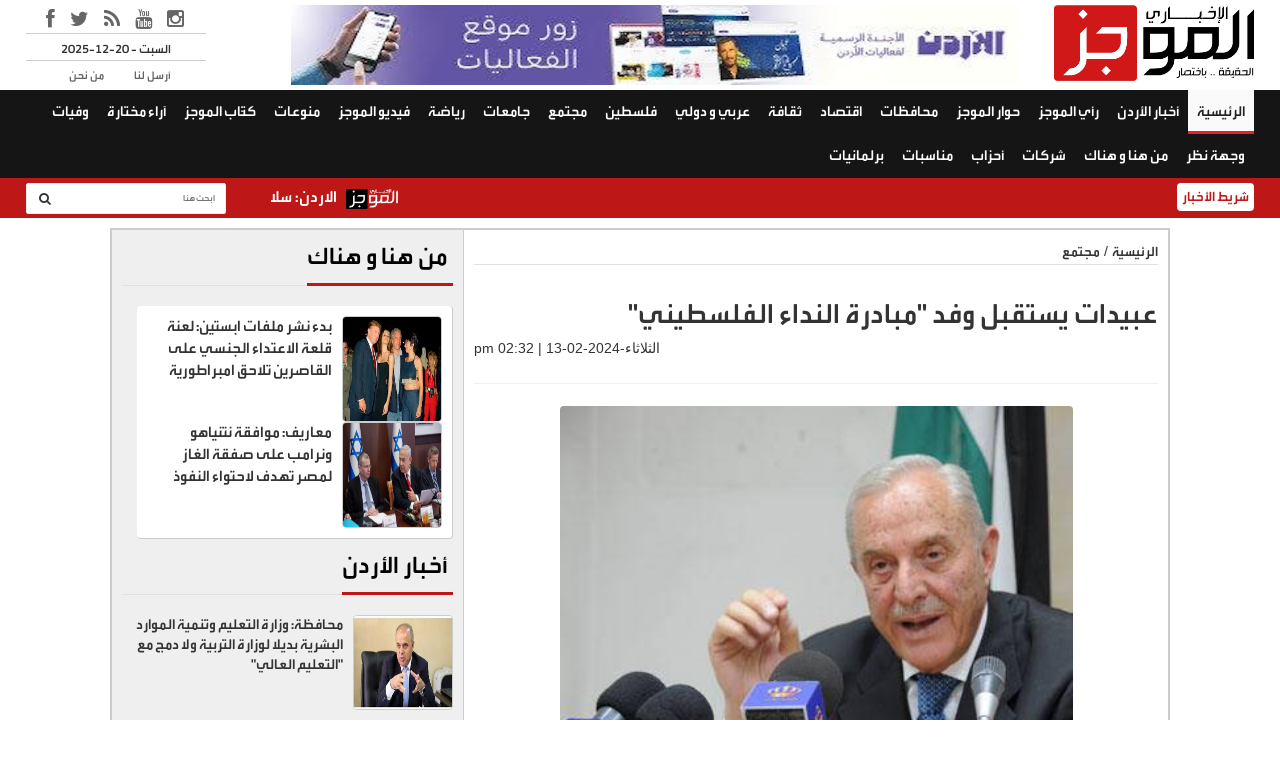

--- FILE ---
content_type: text/html; charset=UTF-8
request_url: https://almujaz.net/article/13076
body_size: 9512
content:
<!doctype html>
<html lang="ar" class="no-js" >
<head>
<title>الموجز الإخباري | عبيدات يستقبل وفد "مبادرة النداء الفلسطيني"</title>
<meta charset="utf-8">
<meta http-equiv="X-UA-Compatible" content="IE=edge">
<meta name="viewport" content="width=device-width, initial-scale=1, maximum-scale=1">
<link rel="icon" type="image/x-icon" href="/images/icon.png" />
	
<meta name="title"       lang="ar" content="الموجز الإخباري : عبيدات يستقبل وفد "مبادرة النداء الفلسطيني"" />
<meta name="keywords"    lang="ar" content="عبيدات يستقبل وفد مبادرة النداء الفلسطيني" />
<meta name="description" lang="ar" content="إستقبل
رئيس الوزراء الاردني الأسبق أحمد عبيدات في مكتبه في" /> 
<meta name="robots"      lang="ar" content="index, follow" />

<meta property="og:locale" content="ar_AR" />
<meta property="og:site_name" content=" الموجز الإخباري" />
<meta property="article:publisher" content="https://www.facebook.com/"/>
<meta property="article:published_time" content="+00:00" />

<meta property='og:type'        content='article'/>
<meta property='og:title'       content='عبيدات يستقبل وفد "مبادرة النداء الفلسطيني"'/>
<meta property='og:description' content='عبيدات يستقبل وفد "مبادرة النداء الفلسطيني"'/>
<meta property='og:site_name'   content='الموجز الإخباري'/>
<meta property="og:image"       content='https://almujaz.net/assets/2024-02-13/images/13076_10_1707823967.jpeg' />
<meta property="og:image:width" content="728" />
<meta property="og:image:height" content="400" />	
<meta name="mediator_author" content ="فريق التحرير"/>
	
<link rel='dns-prefetch' href='//s.w.org' />
<link rel="alternate" type="application/rss+xml" title="الموجز الإخباري &laquo; الخلاصة" href="https://almujaz.net/feed" />
<meta name="twitter:card" content="summary_large_image">
<meta name="twitter:site" content="@">
<meta name="twitter:creator" content="@">
<meta name="twitter:title" content='عبيدات يستقبل وفد "مبادرة النداء الفلسطيني"'/>
<meta name="twitter:description" content="....">
<meta property="twitter:url" content="https://almujaz.net/article/13076"/>
<meta name="twitter:image" content="https://almujaz.net/assets/2024-02-13/images/13076_10_1707823967.jpeg">
	
<meta property="og:url" content="https://almujaz.net/article/13076" />
<link rel="canonical" href="https://almujaz.net/article/13076" />
<link rel='shortlink' href='https://almujaz.net/article/13076' />

		
		
	

<link href="https://use.fontawesome.com/releases/v5.6.1/css/all.css" rel="stylesheet">
	
<link rel="stylesheet" type="text/css" href="/css/bootstrap.min.css?v=1.75" media="screen">
<link rel="stylesheet" type="text/css" href="/css/font-awesome.css" media="screen">
<link rel="stylesheet" type="text/css" href="/css/magnific-popup.css" media="screen">
<link rel="stylesheet" type="text/css" href="/css/owl.carousel.min.css?v=1.0">
<link rel="stylesheet" type="text/css" href="/css/owl.theme.default.min.css?v=1.0">	
<link rel="stylesheet" type="text/css" href="/css/ticker-style.css"/>
<link rel="stylesheet" type="text/css" href="/css/style.css?v=8.45" media="screen">
<link rel="stylesheet" href="/css/liMarquee.css?v=1.80" type="text/css">	
	
<link   class="rs-file" href="/royalslider/royalslider.css?v=1.2" rel="stylesheet">
<script src="/libs/jquery/jquery-3.3.1.js"></script> 	
	
<!-- Global site tag (gtag.js) - Google Analytics -->
<script async src="https://www.googletagmanager.com/gtag/js?id=G-6VVT5CYXWF"></script>
<script>
  window.dataLayer = window.dataLayer || [];
  function gtag(){dataLayer.push(arguments);}
  gtag('js', new Date());

  gtag('config', 'G-6VVT5CYXWF');
</script>
	<script type='text/javascript' src='https://platform-api.sharethis.com/js/sharethis.js#property=642aa27945aa460012e10112&product=sop' async='async'></script>
	
	
<script async src="https://pagead2.googlesyndication.com/pagead/js/adsbygoogle.js?client=ca-pub-1352626099377722"
     crossorigin="anonymous"></script>	
	
</head>
<body>
<div>   <style>
.top-info-menu {
    width: 180px;
    float: left;
    height: 90px;
}
.adsense-header {
    float: right;
    width: auto;
    text-align: center; width:65%
}
	.adsense-header img { height: 80px; margin-top: 5px;}
	
	.logo-advertisement .navbar-header a.navbar-brand { float: right;}
.social-icons {
    margin-left: 12px;
    list-style: none;
    margin: 0px;
    padding: 0px;
    margin-top: 5px;
    padding-left: 20px
}
.social-icons li {
    float: left;
    padding-right: 15px;
    font-size: 20px;
}
.social-icons li a {
    color: #666
}
.social-icons li:last-child {
    padding-right: 0px;
}
.top-line-list {
    list-style: none;
    overflow: hidden;
    margin: 0px;
    padding: 0px;
    padding-bottom: 5px;
    padding-left: 28px;
}
.top-line-list li {
    padding-left: 15px;
    font-family: alarabiya;
    font-size: 14px;
    float: left;
    padding-right: 15px;
}
.top-line-list li a {
    color: #666
}
.header-block {
    overflow: hidden;
    margin-bottom: 5px;
    border-bottom: 1px solid #ccc;
}
.time-now {
    text-align: center;
    font-family: alarabiya;
    font-size: 15px;
}

@media (max-width: 767px) {
.top-info-menu {
    display: none;
}
	.adsense-header {width:100%}
	.adsense-header img { width:100%; height: 60px;}
}
.container-full {
    width: 96%;
    margin-left: auto;
    margin-right: auto;
}
.feature-white {
    padding: 10px;
}
.content-box {
    padding: 5px;
    direction: rtl;
    text-align: right;
}
.content-box img {
    float: right;
    width: 100px;
    height: 80px;
    border-radius: 4px;
    margin-left: 10px;
}
.content-box a {
    color: #000;
    font-family: alarabiya;
    font-size: 18px;
}
.ticker-news-box {
    width: 80%;
    float: right;
}
.search-box-float {
    width: 20%;
    float: left;
}
.navbar-form {
    margin: 0px;
}
</style>
<div style="max-width:1520px; overflow: hidden; margin-left: auto; margin-right: auto; width:100%">
<header class="clearfix">
  <nav class="navbar navbar-default navbar-static-top" role="navigation">
    <div class="logo-advertisement">
      <div class="container-full"> 
        
        <!-- Brand and toggle get grouped for better mobile display -->
        <div class="navbar-header">
          <button type="button" class="navbar-toggle collapsed" data-toggle="collapse" data-target="#bs-example-navbar-collapse-1"> <span class="sr-only">Toggle navigation</span> <span class="icon-bar"></span> <span class="icon-bar"></span> <span class="icon-bar"></span> </button>
          <a class="navbar-brand" href="https://almujaz.net"><img src="https://almujaz.net/images/logo.png" alt=""></a>
          <div class="adsense-header"> 
            <a href="https://calendar.jo" target="_blank"><img src="/assets/banners/61d66662b5bc939825854e91c3bf8a16.jpg" width="728" height="90" /></a>          </div>
          <div class="top-info-menu">
            <div class="header-block">
              <ul class="social-icons">
                <li><a class="facebook" href="https://www.facebook.com//" target="_blank"><i class="fa fa-facebook"></i></a></li>
                <li><a class="twitter"  href="https://twitter.com/" target="_blank"><i class="fa fa-twitter"></i></a></li>
                <li><a class="rss"  href="https://almujaz.net/feed/rss.php/" target="_blank"><i class="fa fa-rss"></i></a></li>
                <li><a class="youtube" href="https://www.youtube.com/channel/" target="_blank"><i class="fa fa-youtube"></i></a></li>
                <li><a class="instagram" href="https://www.instagram.com//" target="_blank"><i class="fa fa-instagram"></i></a></li>
              </ul>
            </div>
            <div class="header-block">
              <div class="time-now">2025-12-20 - السبت </div>
            </div>
            <div class="header-block">
              <ul class="top-line-list">
                <li><a href="/page-1/من-نحن">من نحن</a></li>
                <li><a href="/page-2/أرسل-لنا">أرسل لنا</a></li>
              </ul>
            </div>
          </div>
        </div>
      </div>
    </div>
    <div class="nav-list-container">
      <div class="container-full"> 
        <!-- Collect the nav links, forms, and other content for toggling -->
        <div class="collapse navbar-collapse" id="bs-example-navbar-collapse-1">
          <ul class="nav navbar-nav navbar-left">
            <li><a class="active" href="https://almujaz.net">الرئيسية</a></li>
            <li><a href="https://almujaz.net/category-1/أخبار-الأردن">أخبار الأردن</a> </li><li><a href="https://almujaz.net/category-11/رأي-الموجز">رأي الموجز</a> </li><li><a href="https://almujaz.net/category-7/حوار-الموجز">حوار الموجز</a> </li><li><a href="https://almujaz.net/category-12/محافظات">محافظات</a> </li><li><a href="https://almujaz.net/category-3/اقتصاد">اقتصاد</a> </li><li><a href="https://almujaz.net/category-15/ثقافة">ثقافة</a> </li><li><a href="https://almujaz.net/category-6/عربي-دولي">عربي و دولي</a> </li><li><a href="https://almujaz.net/category-2/فلسطين">فلسطين</a> </li><li><a href="https://almujaz.net/category-9/مجتمع">مجتمع</a> </li><li><a href="https://almujaz.net/category-8/جامعات">جامعات</a> </li><li><a href="https://almujaz.net/category-4/رياضة">رياضة</a> </li><li><a href="https://almujaz.net/category-14/فيديو-الموجز">فيديو الموجز</a> </li><li><a href="https://almujaz.net/category-10/منوعات">منوعات</a> </li><li><a href="https://almujaz.net/category-5/كتاب-الموجز">كتّاب الموجز</a> </li><li><a href="https://almujaz.net/category-13/آراء-مختارة">آراء مختارة</a> </li><li><a href="https://almujaz.net/category-16/وفيات">وفيات</a> </li><li><a href="https://almujaz.net/category-17/وجهة-نظر">وجهة نظر</a> </li><li><a href="https://almujaz.net/category-18/من-هنا-هناك">من هنا و هناك</a> </li><li><a href="https://almujaz.net/category-19/شركات">شركات</a> </li><li><a href="https://almujaz.net/category-20/أحزاب">أحزاب</a> </li><li><a href="https://almujaz.net/category-21/مناسبات">مناسبات</a> </li><li><a href="https://almujaz.net/category-22/برلمانيات">برلمانيات</a> </li>          </ul>
        </div>
        <!-- /.navbar-collapse --> 
      </div>
    </div>
    <!-- End navbar list container --> 
    
  </nav>
  <!-- End Bootstrap navbar --> 
  
</header>
<section class="ticker-news">
  <div class="container-full">
    <div class="ticker-news-box"> <span class="breaking-news"> شريط الأخبار</span>
      <div class="anyClass mWrap"> <a href="#" ><img src="/images/ticker.png"  class="ticker-icon" /></a>
<a href="https://almujaz.net/article/28988">الاردن: سلاح الجو يشارك بقصف داعش في سورية</a>

<a href="#" ><img src="/images/ticker.png"  class="ticker-icon" /></a>
<a href="https://almujaz.net/article/28987">الحملة الأردنية والهيئة الخيرية الهاشمية توزعان وجبات ساخنة في غزة  (فيديو)</a>

<a href="#" ><img src="/images/ticker.png"  class="ticker-icon" /></a>
<a href="https://almujaz.net/article/28986">العثور على مفقود منذ ايام متوفيا في الكرك</a>

<a href="#" ><img src="/images/ticker.png"  class="ticker-icon" /></a>
<a href="https://almujaz.net/article/28985">قتلة وبائعو وهم: أبادوا غزة في الواقع.. وبنوا مدينة متطورة في احلام البقظة!</a>

<a href="#" ><img src="/images/ticker.png"  class="ticker-icon" /></a>
<a href="https://almujaz.net/article/28984">قصف امريكي لعشرات أهداف "داعش" وسط سوريا   </a>

<a href="#" ><img src="/images/ticker.png"  class="ticker-icon" /></a>
<a href="https://almujaz.net/article/28983">الخلايلة: قيمة اشتراكات الضمان لن تُمس.. لكن زيادة مدتها فيه نظر </a>

<a href="#" ><img src="/images/ticker.png"  class="ticker-icon" /></a>
<a href="https://almujaz.net/article/28980">بدء نشر ملفات ابستين: لعنة قلعة الاعتداء الجنسي على القاصرين تلاحق امبراطورية الشر</a>

<a href="#" ><img src="/images/ticker.png"  class="ticker-icon" /></a>
<a href="https://almujaz.net/article/28972">محافظة: وزارة التعليم وتنمية الموارد البشرية بديلا لوزارة التربية ولا دمج مع "التعليم العالي"</a>

<a href="#" ><img src="/images/ticker.png"  class="ticker-icon" /></a>
<a href="https://almujaz.net/article/28971">ولي العهد يحيي النشامي ويبارك للمغرب ويشكر قطر</a>

<a href="#" ><img src="/images/ticker.png"  class="ticker-icon" /></a>
<a href="https://almujaz.net/article/28970">الملك للنشامى: كلنا فخورون بكم وبما حققتم</a>

<a href="#" ><img src="/images/ticker.png"  class="ticker-icon" /></a>
<a href="https://almujaz.net/article/28969"> "الشيوعي الاردني": اعتقال عضو الحزب محمد فرج منذ اسبوع</a>

<a href="#" ><img src="/images/ticker.png"  class="ticker-icon" /></a>
<a href="https://almujaz.net/article/28968">الموت القلبي المفاجئ… خطر صامت مقدر يختصر أعمار مرضى السكري</a>

<a href="#" ><img src="/images/ticker.png"  class="ticker-icon" /></a>
<a href="https://almujaz.net/article/28966">الأمن العام : مدافئ الشموسة أداة قتل داخل منازلكم.. تخلصوا منها</a>

<a href="#" ><img src="/images/ticker.png"  class="ticker-icon" /></a>
<a href="https://almujaz.net/article/28965">في نقد التحول من الاشتراكية الى الرأسمالية</a>

<a href="#" ><img src="/images/ticker.png"  class="ticker-icon" /></a>
<a href="https://almujaz.net/article/28962">مربعانية الشتاء تدخل الأحد.. توقع اجواء باردة جدا وأمل بالامطار والثلوج</a>

<a href="#" ><img src="/images/ticker.png"  class="ticker-icon" /></a>
<a href="https://almujaz.net/article/28960">امريكا تواصل "بلطجتها" ضد الجنائية الدولية دعما لاسرائيل.. والمحكمة ترفض</a>

<a href="#" ><img src="/images/ticker.png"  class="ticker-icon" /></a>
<a href="https://almujaz.net/article/28959">معاريف: موافقة نتنياهو ونرامب على صفقة الغاز لمصر تهدف لاحتواء النفوذ التركي والقطري بغزة</a>

<a href="#" ><img src="/images/ticker.png"  class="ticker-icon" /></a>
<a href="https://almujaz.net/article/28958">ولي العهد يتوج علي علوان هداف كأس العرب</a>

<a href="#" ><img src="/images/ticker.png"  class="ticker-icon" /></a>
<a href="https://almujaz.net/article/28957">الملك: شكرا للنشامى ولجمهورنا الوفي</a>

<a href="#" ><img src="/images/ticker.png"  class="ticker-icon" /></a>
<a href="https://almujaz.net/article/28956">الملكة: فخورون بالنشامى وآداء مميز</a>

 </div>
    </div>
    <div class="search-box-float">
      <form action="/search.php" class="navbar-form navbar-right" role="search">
        <input type="text" id="kewords" name="keywords" placeholder="ابحث هنا">
        <button type="submit" id="search-submit"><i class="fa fa-search"></i></button>
      </form>
    </div>
  </div>
</section>
    <style>

	  .grayborder { padding: 10px; border:none; border-right: 1px solid #ccc;}
	  .spaceborder { padding: 10px;}
	  .bigborder { border:2px solid #ccc;}
	  .rsImg-height { height: 100%}
	  .rsContent { background-image: url("/images/main-bg-2.png"); background-size: cover;}	
		
		.cat-box-content h2 { max-height: 40px; overflow: hidden;}
		.cat-box-content .titlekey a {	color:#bd1717; }
		.local-news-big .post-content { height: fit-content}
		ul.list-posts > li { margin-bottom: 0px; padding-bottom: 0px;}
		.social-intl { margin-bottom: 0px;}
	.twitter-tweet { margin-left: auto; margin-right: auto;}
	#post-text img { max-width:100%; margin-left: 10px;}
	.adsense-ads-box { padding: 5px; text-align: center; overflow: hidden; float: none;}
	
	.post-icons i { font-size: 25px; padding-left: 10px;}
		#post-text h1 { padding-left: 20px; padding-right: 20px;}
</style>
    <section class="block-wrapper">
      <div class="container " style="margin-top: 10px;">
        <div class="row bigborder">
          <div class="col-sm-8">
            <div class="spaceborder">
              <div class="title-section"> <span class="path"><a href="/">الرئيسية</a></span> / <span class="path"><a href="/"><a href="/category-9/مجتمع">مجتمع</a></a></span> </div>
              <div class="col-sm-12">
                <div class="single-post-box">
                  <div class="title-post">
                    <h2></h2>
                    <h1>عبيدات يستقبل وفد "مبادرة النداء الفلسطيني"</h1>
                    <ul class="post-tags">
                      الثلاثاء-2024-02-13 | 02:32 pm                      </li>
                    </ul>
                  </div>
                  <div class="share-post-box">
                    <!-- ShareThis BEGIN --><div class="sharethis-inline-share-buttons"></div><!-- ShareThis END -->
                  </div>
                  <div class="post-content">
                                        
				  
				  </div>
                                    <div class="post-gallery"> <div class="post-main-image"><img src="/assets/2024-02-13/images/13076_10_1707823967.jpeg"  alt="عبيدات يستقبل وفد مبادرة النداء الفلسطيني" />
<div class="image-text"></div>
</div> </div>
                                    <div class="adsense-ads-box"> 
                    <script async src="https://pagead2.googlesyndication.com/pagead/js/adsbygoogle.js"></script> 
                    <!-- Almujaz-336x280 --> 
                    <ins class="adsbygoogle"
     style="display:inline-block;width:336px;height:280px"
     data-ad-client="ca-pub-1872414356282290"
     data-ad-slot="5668044242"></ins> 
                    <script>
     (adsbygoogle = window.adsbygoogle || []).push({});
</script> 
                  </div>
                  <div class="post-content" id="post-text"> <img src="/images/post-icon.png" class="post-icon"> 
<p class="MsoNormal" dir="RTL" style="margin: 15pt 0in 4.8pt; line-height: 16.8pt; background: white; direction: rtl; unicode-bidi: embed;"><br />
	</p>
<p class="MsoNormal" dir="RTL" style="margin: 15pt 0in 4.8pt; line-height: 16.8pt; background: white; direction: rtl; unicode-bidi: embed;"><span lang="AR-SA" style="font-size: 16pt; font-family: "Times New Roman", "serif";">إستقبل
رئيس الوزراء الاردني الأسبق أحمد عبيدات في مكتبه في عمان وفدا يمثل لجنة إطلاق
مبادرة النداء الفلسطيني</span><span dir="LTR"></span><span dir="LTR"></span><span dir="LTR" style="font-size: 16pt; font-family: "Times New Roman", "serif";"><span dir="LTR"></span><span dir="LTR"></span>.
		<o:p></o:p></span></p>
<p class="MsoNormal" dir="RTL" style="margin: 15pt 0in 4.8pt; line-height: 16.8pt; background: white; direction: rtl; unicode-bidi: embed;"><span dir="LTR" style="font-size: 16pt; font-family: "Times New Roman", "serif";">&nbsp;</span><span lang="AR-SA" style="font-size: 16pt; font-family: "Times New Roman", "serif";">ويضم
الوفد البرلماني السابق والناشط السياسي رسمي الملاح والأمين العام لمنتدى الوسطية
مروان&nbsp; الفاعوري والكاتب عدنان الروسان والسفير السابق الدكتور موسى بريزات</span><span dir="LTR"></span><span dir="LTR"></span><span dir="LTR" style="font-size: 16pt; font-family: "Times New Roman", "serif";"><span dir="LTR"></span><span dir="LTR"></span>.
		<o:p></o:p></span></p>
<p class="MsoNormal" dir="RTL" style="margin-bottom: 7.5pt; line-height: 18pt; background: white; direction: rtl; unicode-bidi: embed;"><span lang="AR-SA" style="font-size:16.0pt;font-family:"Times New Roman","serif"; mso-ascii-theme-font:major-bidi;mso-fareast-font-family:"Times New Roman"; mso-hansi-theme-font:major-bidi;mso-bidi-theme-font:major-bidi;color:#222222">&nbsp;</span></p>



 </div>
                  <div class="post-content">
                    <ul class="post-photos">
                                          </ul>
                  </div>
                  <div class="adsense-ads-box"> 
                    <script async src="https://pagead2.googlesyndication.com/pagead/js/adsbygoogle.js"></script> 
                    <!-- Almujaz-336x280 --> 
                    <ins class="adsbygoogle"
     style="display:inline-block;width:336px;height:280px"
     data-ad-client="ca-pub-1872414356282290"
     data-ad-slot="5668044242"></ins> 
                    <script>
     (adsbygoogle = window.adsbygoogle || []).push({});
</script> 
                  </div>
				    <div class="post-content" style="text-align: center"> <a href="https://news.google.com/publications/CAAqBwgKMOPbpQswu-a9Aw?hl=ar&gl=SA&ceid=SA:ar" target="_blank"><img src="/images/google-news.jpg"  height="90" alt=""/></a> </div>
                  <div class="share-post-box">
<!-- ShareThis BEGIN --><div class="sharethis-inline-share-buttons"></div><!-- ShareThis END -->
                  </div>
                </div>
              </div>
            </div>
          </div>
          <div class="col-sm-4 ">
                        <div class="grayborder">
              <div class="grid-box">
                <div class="title-section">
                 <h1><span><a href="/category-18/من-هنا-هناك"> من هنا و هناك  </a> </span></h1>
                </div>
                <ul class="list-posts  side-news-white  ">
                  <li>
	<a href="https://almujaz.net/article/28980"><img src="/assets/2025-12-20/images/28980_10_1766222333.jfif" alt="clean_title"></a>
  <div class="post-content">
    <div class="titlekey"><a href="https://almujaz.net/article/28980"></a></div>
    <h2><a href="https://almujaz.net/article/28980" class="trim-text" >بدء نشر ملفات ابستين: لعنة قلعة الاعتداء الجنسي على القاصرين تلاحق امبراطورية الشر</a></h2>
  </div>

</li>
<li>
	<a href="https://almujaz.net/article/28959"><img src="/assets/2025-12-18/images/28959_10_1766087214.jpg" alt="clean_title"></a>
  <div class="post-content">
    <div class="titlekey"><a href="https://almujaz.net/article/28959"></a></div>
    <h2><a href="https://almujaz.net/article/28959" class="trim-text" >معاريف: موافقة نتنياهو ونرامب على صفقة الغاز لمصر تهدف لاحتواء النفوذ التركي والقطري بغزة</a></h2>
  </div>

</li>
                </ul>
              </div>


				
				<div class="grid-box">
                <div class="title-section">
                  <h1><span><a href="/category-1/أخبار-الأردن">أخبار الأردن </a></span></h1>
                </div>
                <div class="row ">
                  <div class="col-md-12">
                    <ul class="list-posts side-list">
                      <li>
	<a href="https://almujaz.net/article/28972"><img src="/assets/2025-12-19/images/28972_10_1766159306.jfif" alt="clean_title"></a>
  <div class="post-content">
    <div class="titlekey"><a href="https://almujaz.net/article/28972"></a></div>
    <h2><a href="https://almujaz.net/article/28972" class="trim-text" >محافظة: وزارة التعليم وتنمية الموارد البشرية بديلا لوزارة التربية ولا دمج مع "التعليم العالي"</a></h2>
  </div>

</li>
<li>
	<a href="https://almujaz.net/article/28971"><img src="/assets/2025-12-19/images/28971_10_1766158643.png" alt="clean_title"></a>
  <div class="post-content">
    <div class="titlekey"><a href="https://almujaz.net/article/28971"></a></div>
    <h2><a href="https://almujaz.net/article/28971" class="trim-text" >ولي العهد يحيي النشامي ويبارك للمغرب ويشكر قطر</a></h2>
  </div>

</li>
                    </ul>
                  </div>
                </div>
				 <div class="more-news"><a href="/category-1/أخبار-الأردن">المزيد  </a></div> 
              </div>	
				
				<div class="grid-box">
                <div class="title-section">
                  <h1><span><a href="/category-12/محافظات">  محافظات</a></span></h1>
                </div>
                <div class="row ">
                  <div class="col-md-12">
                    <ul class="list-posts side-list">
                      <li>
	<a href="https://almujaz.net/article/28976"><img src="/assets/2025-12-19/images/28976_10_1766164016.jpg" alt="clean_title"></a>
  <div class="post-content">
    <div class="titlekey"><a href="https://almujaz.net/article/28976"></a></div>
    <h2><a href="https://almujaz.net/article/28976" class="trim-text" >المقاصد: معالجة 956 مريضا في يوم طبي مجاني بالاغوار الشمالية</a></h2>
  </div>

</li>
<li>
	<a href="https://almujaz.net/article/28912"><img src="/assets/2025-12-16/images/28912_10_1765912810.jpg" alt="clean_title"></a>
  <div class="post-content">
    <div class="titlekey"><a href="https://almujaz.net/article/28912"></a></div>
    <h2><a href="https://almujaz.net/article/28912" class="trim-text" >. عجلون : اختتام مشروع كسب تأييد الصحفيين للوقوف ضد العنف الاقتصادي المبني على النوع الاجتماعي </a></h2>
  </div>

</li>
                    </ul>
                  </div>
                </div>
				 <div class="more-news"><a href="/category-12/محافظات">المزيد  </a></div> 
              </div>				
				
              <div class="grid-box">
                <div class="title-section">
                  <h1><span><a href="/category-3/اقتصاد">اقتصاد </a></span></h1>
                </div>
                <div class="row ">
                  <div class="col-md-12">
                    <ul class="list-posts side-list">
                      <li>
	<a href="https://almujaz.net/article/28951"><img src="/assets/2025-12-18/images/28951_10_1766056385.jfif" alt="clean_title"></a>
  <div class="post-content">
    <div class="titlekey"><a href="https://almujaz.net/article/28951"></a></div>
    <h2><a href="https://almujaz.net/article/28951" class="trim-text" >بنك الأردن يحجز قضائيا على مالكي مول بـ 8 ملايين دينار</a></h2>
  </div>

</li>
<li>
	<a href="https://almujaz.net/article/28936"><img src="/assets/2025-12-17/images/28936_10_1765993658.jpeg" alt="clean_title"></a>
  <div class="post-content">
    <div class="titlekey"><a href="https://almujaz.net/article/28936"></a></div>
    <h2><a href="https://almujaz.net/article/28936" class="trim-text" >زين تدعم الجماهير الأردنية وتتيح حزم الإنترنت لاستخدامها في الدوحة مجاناً</a></h2>
  </div>

</li>
                    </ul>
                  </div>
                </div>
				 <div class="more-news"><a href="/category-3/اقتصاد">المزيد</a></div> 
              </div>
				
				
	           <div class="grid-box">
                <div class="title-section">
                  <h1><span><a href="/category-15/ثقافة">ثقافة </a></span></h1>
                </div>
                <div class="row ">
                  <div class="col-md-12">
                    <ul class="list-posts side-list">
                      <li>
	<a href="https://almujaz.net/article/28926"><img src="/assets/2025-12-17/images/28926_10_1765974163.jpg" alt="clean_title"></a>
  <div class="post-content">
    <div class="titlekey"><a href="https://almujaz.net/article/28926"></a></div>
    <h2><a href="https://almujaz.net/article/28926" class="trim-text" >الشمايلة تفتتح المعرض الدائم لصناع الحرف في بيت شقير </a></h2>
  </div>

</li>
<li>
	<a href="https://almujaz.net/article/28917"><img src="/assets/2025-12-16/images/28917_10_1765915093.jpg" alt="clean_title"></a>
  <div class="post-content">
    <div class="titlekey"><a href="https://almujaz.net/article/28917"></a></div>
    <h2><a href="https://almujaz.net/article/28917" class="trim-text" >اناجي عمري...</a></h2>
  </div>

</li>
                    </ul>
                  </div>
                </div>
				 <div class="more-news"><a href="/category-15/ثقافة">المزيد</a></div> 
              </div>
				
				
	           <div class="grid-box">
                <div class="title-section">
                  <h1><span><a href="/category-6/عربي-دولي"> عربي و دولي </a></span></h1>
                </div>
                <div class="row ">
                  <div class="col-md-12">
                    <ul class="list-posts side-list">
                      <li>
	<a href="https://almujaz.net/article/28974"><img src="/assets/2025-12-19/images/28974_10_1766163784.jpg" alt="clean_title"></a>
  <div class="post-content">
    <div class="titlekey"><a href="https://almujaz.net/article/28974"></a></div>
    <h2><a href="https://almujaz.net/article/28974" class="trim-text" >الوزيرة القطرية النعيمي تشارك بدورة مجلس وزراء الشؤون الاجتماعية العرب في الأردن</a></h2>
  </div>

</li>
<li>
	<a href="https://almujaz.net/article/28960"><img src="/assets/2025-12-18/images/28960_10_1766087575.jpg" alt="clean_title"></a>
  <div class="post-content">
    <div class="titlekey"><a href="https://almujaz.net/article/28960"></a></div>
    <h2><a href="https://almujaz.net/article/28960" class="trim-text" >امريكا تواصل "بلطجتها" ضد الجنائية الدولية دعما لاسرائيل.. والمحكمة ترفض</a></h2>
  </div>

</li>
                    </ul>
                  </div>
                </div>
				 <div class="more-news"><a href="/category-6/عربي-دولي">المزيد</a></div> 
              </div>
				
				
	           <div class="grid-box">
                <div class="title-section">
                  <h1><span><a href="/category-2/فلسطين"> فلسطين</a></span></h1>
                </div>
                <div class="row ">
                  <div class="col-md-12">
                    <ul class="list-posts side-list">
                      <li>
	<a href="https://almujaz.net/article/28925"><img src="/assets/2025-12-17/images/28925_10_1765974044.jfif" alt="clean_title"></a>
  <div class="post-content">
    <div class="titlekey"><a href="https://almujaz.net/article/28925"></a></div>
    <h2><a href="https://almujaz.net/article/28925" class="trim-text" >الأخطر بمرسوم ترامب: يحظر بشكل كامل دخول من يحملون وثائق سفر فلسطينية   </a></h2>
  </div>

</li>
<li>
	<a href="https://almujaz.net/article/28841"><img src="/assets/2025-12-13/images/28841_10_1765654842.jpg" alt="clean_title"></a>
  <div class="post-content">
    <div class="titlekey"><a href="https://almujaz.net/article/28841"></a></div>
    <h2><a href="https://almujaz.net/article/28841" class="trim-text" >  قيادي كبير في حماس يرتقي شهيدا بصواريخ مسيرة للاحتلال</a></h2>
  </div>

</li>
                    </ul>
                  </div>
                </div>
				 <div class="more-news"><a href="/category-2/فلسطين">المزيد</a></div> 
              </div>
				
				
	           <div class="grid-box">
                <div class="title-section">
                  <h1><span><a href="/category-9/مجتمع">مجتمع </a></span></h1>
                </div>
                <div class="row ">
                  <div class="col-md-12">
                    <ul class="list-posts side-list">
                      <li>
	<a href="https://almujaz.net/article/28820"><img src="/assets/2025-12-13/images/28820_10_1765573760.jpg" alt="clean_title"></a>
  <div class="post-content">
    <div class="titlekey"><a href="https://almujaz.net/article/28820"></a></div>
    <h2><a href="https://almujaz.net/article/28820" class="trim-text" >   النشمية الأردنية "د.جهاد الحلبي" تحصل على جائزة إرث علماء التمريض عبر الثقافات</a></h2>
  </div>

</li>
<li>
	<a href="https://almujaz.net/article/28807"><img src="/assets/2025-12-11/images/28807_10_1765473732.jpg" alt="clean_title"></a>
  <div class="post-content">
    <div class="titlekey"><a href="https://almujaz.net/article/28807"></a></div>
    <h2><a href="https://almujaz.net/article/28807" class="trim-text" >سنابل اليرموك في بيت الضيافة"مكمورة شهناز"</a></h2>
  </div>

</li>
                    </ul>
                  </div>
                </div>
				 <div class="more-news"><a href="/category-9/مجتمع">المزيد</a></div> 
              </div>
				
				
	           <div class="grid-box">
                <div class="title-section">
                  <h1><span><a href="/category-8/جامعات">جامعات </a></span></h1>
                </div>
                <div class="row ">
                  <div class="col-md-12">
                    <ul class="list-posts side-list">
                      <li>
	<a href="https://almujaz.net/article/28932"><img src="/assets/2025-12-17/images/28932_10_1765979372.jpeg" alt="clean_title"></a>
  <div class="post-content">
    <div class="titlekey"><a href="https://almujaz.net/article/28932"></a></div>
    <h2><a href="https://almujaz.net/article/28932" class="trim-text" >عمّان الأهلية تفتتح فعاليات يوم الخريج الثاني لكلية الهندسة2025-2026</a></h2>
  </div>

</li>
<li>
	<a href="https://almujaz.net/article/28906"><img src="/assets/2025-12-16/images/28906_10_1765892574.jpeg" alt="clean_title"></a>
  <div class="post-content">
    <div class="titlekey"><a href="https://almujaz.net/article/28906"></a></div>
    <h2><a href="https://almujaz.net/article/28906" class="trim-text" >عمان الأهلية تشارك بمؤتمر الجمعية الأمريكية للنطق واللغة والسمع</a></h2>
  </div>

</li>
                    </ul>
                  </div>
                </div>
				 <div class="more-news"><a href="/category-8/جامعات">المزيد</a></div> 
              </div>
				
				
		           <div class="grid-box">
                <div class="title-section">
                  <h1><span><a href="/category-4/">رياضة </a></span></h1>
                </div>
                <div class="row ">
                  <div class="col-md-12">
                    <ul class="list-posts side-list">
                      <li>
	<a href="https://almujaz.net/article/28964"><img src="/assets/2025-12-19/images/28964_10_1766144945.jfif" alt="clean_title"></a>
  <div class="post-content">
    <div class="titlekey"><a href="https://almujaz.net/article/28964"></a></div>
    <h2><a href="https://almujaz.net/article/28964" class="trim-text" >خوري: توحيد النشامى لشعبنا خلفهم انتصار كبير</a></h2>
  </div>

</li>
<li>
	<a href="https://almujaz.net/article/28948"><img src="/assets/2025-12-18/images/28948_10_1766055669.jpg" alt="clean_title"></a>
  <div class="post-content">
    <div class="titlekey"><a href="https://almujaz.net/article/28948"></a></div>
    <h2><a href="https://almujaz.net/article/28948" class="trim-text" >صوت الأردن عمر العبداللات يمثل الأردن في ختام بطولة كأس العرب 2025</a></h2>
  </div>

</li>
                    </ul>
                  </div>
                </div>
				 <div class="more-news"><a href="/category-4/">المزيد</a></div> 
              </div>
				
				
	           <div class="grid-box">
                <div class="title-section">
                  <h1><span><a href="/category-14/مغامرات">مغامرات </a></span></h1>
                </div>
                <div class="row ">
                  <div class="col-md-12">
                    <ul class="list-posts side-list">
                      <li>
	<a href="https://almujaz.net/article/24155"><img src="/assets//images/blank.png" alt="clean_title"></a>
  <div class="post-content">
    <div class="titlekey"><a href="https://almujaz.net/article/24155"></a></div>
    <h2><a href="https://almujaz.net/article/24155" class="trim-text" >قطيع كلاب ضاله تهاجم سيده في شفا بدران </a></h2>
  </div>

</li>
<li>
	<a href="https://almujaz.net/article/23027"><img src="/assets/2025-04-15/images/23027_10_1744740286.jpeg" alt="clean_title"></a>
  <div class="post-content">
    <div class="titlekey"><a href="https://almujaz.net/article/23027"></a></div>
    <h2><a href="https://almujaz.net/article/23027" class="trim-text" >اعترافات المتهمين الطائرات المسيرة وقضية التجنيد</a></h2>
  </div>

</li>
                    </ul>
                  </div>
                </div>
				 <div class="more-news"><a href="/category-14/مغامرات">المزيد</a></div> 
              </div>			
				
	           <div class="grid-box">
                <div class="title-section">
                  <h1><span><a href="/category-10/منوعات"> منوعات</a></span></h1>
                </div>
                <div class="row ">
                  <div class="col-md-12">
                    <ul class="list-posts side-list">
                      <li>
	<a href="https://almujaz.net/article/28968"><img src="/assets/2025-12-19/images/28968_10_1766157828.jfif" alt="clean_title"></a>
  <div class="post-content">
    <div class="titlekey"><a href="https://almujaz.net/article/28968"></a></div>
    <h2><a href="https://almujaz.net/article/28968" class="trim-text" >الموت القلبي المفاجئ… خطر صامت مقدر يختصر أعمار مرضى السكري</a></h2>
  </div>

</li>
<li>
	<a href="https://almujaz.net/article/28902"><img src="/assets/2025-12-16/images/28902_10_1765889435.jpg" alt="clean_title"></a>
  <div class="post-content">
    <div class="titlekey"><a href="https://almujaz.net/article/28902"></a></div>
    <h2><a href="https://almujaz.net/article/28902" class="trim-text" >ألحان ياسر بوعلي ترافق ثامر التركي في وداع ٢٠٢٥  بألبوم غنائي بعنوان  «بحر وجبال»</a></h2>
  </div>

</li>
                    </ul>
                  </div>
                </div>
				 <div class="more-news"><a href="/category-10/منوعات">المزيد</a></div> 
              </div>					
            </div>          </div>
        </div>
      </div>
    </section>
    <!-- End block-wrapper-section -->
    <style>
/*-------------------------------------------------*/
/* =  Footer
/*-------------------------------------------------*/
.footer-links {
  list-style: none;
  margin: 0px;
  padding: 0px;
  overflow: hidden;
}
.footer-links li {
  width: 25%;
  float: right; text-align: right; font-family: alarabiya; font-size: 17px;
}
.footer-links li a {
  display: block;
  padding: 5px;
  color: #000;
  font-size: 16px;
}
.footer-nav {
  overflow: hidden;
  padding-bottom: 0px;
}
.footer-nav ul {
  list-style: none;
  margin: 0px;
  padding: 0px;
}
.footer-nav ul li {
  float: right;
  padding: 5px
}
.footer-nav ul li a {
  color: #000 !important;
  font-family: alarabiya;
  font-size: 16px;
  color: #fff;
}
.copy-rights {
  overflow: hidden;
  font-size: 15px;
  color: #000;
	text-align: center;
}
.social-footer {
  list-style: none;
  margin: 0px;
  padding: 0px;
	overflow: hidden; text-align: center;
}
.social-footer li {
  display: inline-block;
  padding: 10px;
  margin-top: 0px
}
.social-footer li a {
  font-size: 32px;
  color: #fff;
}
	
.copy-rights { overflow: hidden;}
	
.social-footer li .facebook { color:#1877f2}
.social-footer li .twitter { color:#52a8e7}
.social-footer li .rss { color:#ea6221}
.social-footer li .youtube { color:#c71f1e}
.social-footer li .whatsapp { color:#128C7E}
.social-footer li .telegram { color:#0084c6}
</style>
<footer>
  <div class="container">
    <div class="footer-widgets-part">
      <div class="row">
		  <div class="col-sm-6">
		    <nav class="footer-nav">
            <ul>

              <li><a href="contact.html">الرئيسية</a></li>
            </ul>
          </nav>
		<ul class="footer-links">
        
          <li><a href="https://almujaz.net/category-1/أخبار-الأردن">أخبار الأردن</a> </li><li><a href="https://almujaz.net/category-11/رأي-الموجز">رأي الموجز</a> </li><li><a href="https://almujaz.net/category-7/حوار-الموجز">حوار الموجز</a> </li><li><a href="https://almujaz.net/category-12/محافظات">محافظات</a> </li><li><a href="https://almujaz.net/category-3/اقتصاد">اقتصاد</a> </li><li><a href="https://almujaz.net/category-15/ثقافة">ثقافة</a> </li><li><a href="https://almujaz.net/category-6/عربي-دولي">عربي و دولي</a> </li><li><a href="https://almujaz.net/category-2/فلسطين">فلسطين</a> </li><li><a href="https://almujaz.net/category-9/مجتمع">مجتمع</a> </li><li><a href="https://almujaz.net/category-8/جامعات">جامعات</a> </li><li><a href="https://almujaz.net/category-4/رياضة">رياضة</a> </li><li><a href="https://almujaz.net/category-14/فيديو-الموجز">فيديو الموجز</a> </li><li><a href="https://almujaz.net/category-10/منوعات">منوعات</a> </li><li><a href="https://almujaz.net/category-5/كتاب-الموجز">كتّاب الموجز</a> </li><li><a href="https://almujaz.net/category-13/آراء-مختارة">آراء مختارة</a> </li><li><a href="https://almujaz.net/category-16/وفيات">وفيات</a> </li><li><a href="https://almujaz.net/category-17/وجهة-نظر">وجهة نظر</a> </li><li><a href="https://almujaz.net/category-18/من-هنا-هناك">من هنا و هناك</a> </li><li><a href="https://almujaz.net/category-19/شركات">شركات</a> </li><li><a href="https://almujaz.net/category-20/أحزاب">أحزاب</a> </li><li><a href="https://almujaz.net/category-21/مناسبات">مناسبات</a> </li><li><a href="https://almujaz.net/category-22/برلمانيات">برلمانيات</a> </li>        </ul>	  
			  
		  </div> 
		    <div class="col-sm-2">
				&nbsp;
		  </div>	
		  <div class="col-sm-4">
		 <ul class="social-footer">
            <li><a class="facebook" href="https://www.facebook.com//" target="_blank"><i class="fa fa-facebook"></i></a></li>
            <li><a class="twitter"  href="https://twitter.com/" target="_blank"><i class="fa fa-twitter"></i></a></li>
            <li><a class="rss"      href="https://almujaz.net/feed/rss.php/" target="_blank"><i class="fa fa-rss"></i></a></li>
            <li><a class="youtube"   href="https://www.youtube.com/channel/" target="_blank"><i class="fa fa-youtube"></i></a></li>
            <li><a class="whatsapp" href="#" target="_blank"><i class="fab fa-whatsapp fa-lg"></i></a></li>
					  
			<li><a class="telegram" href="telegram" target="_blank"><i class="fab fa-telegram-plane"></i></a></li>
          </ul>  
			  
		<p class="copy-rights">جميع الحقوق محفوظة لموقع الموجز نيوز الإخباري &copy; 2021</p>	  
		<div class="widget text-widget" > <a href="/"><img src="https://almujaz.net/images/logo.png" alt=""></a> </div>	  
			  
		  </div> 
		  

      </div>
    </div>

  </div>
</footer>
</div>
</div>

<!--<script type="text/javascript" src="//s7.addthis.com/js/300/addthis_widget.js#pubid=ra-605a49ed410813b4"></script>-->
<script src="/libs/bootstrap/js/bootstrap.js"></script> 
<script class="rs-file" src="/royalslider/jquery.royalslider.min.js"></script> 
<script type="text/javascript" src="https://almujaz.net/js/jquery.bxslider.min.js"></script> 
<script type="text/javascript" src="https://almujaz.net/js/jquery.magnific-popup.min.js"></script> 
<script type="text/javascript" src="https://almujaz.net/js/jquery.ticker.js"></script> 
<script type="text/javascript" src="https://almujaz.net/js/jquery.imagesloaded.min.js"></script> 
<script type="text/javascript" src="https://almujaz.net/js/jquery.isotope.min.js"></script> 
<script type="text/javascript" src="https://almujaz.net/js/theia-sticky-sidebar.js"></script> 
<script type="text/javascript" src="https://almujaz.net/js/sticky.js"></script> 
<script type="text/javascript" src="https://almujaz.net/js/retina-1.1.0.min.js"></script> 
<script type="text/javascript" src="https://almujaz.net/js/owl.carousel.js"></script> 
<script type="text/javascript" src="https://almujaz.net/js/vertex.js"></script> 
<script type="text/javascript" src="https://almujaz.net/js/script.js"></script> 
<script type="text/javascript" src="https://almujaz.net/js/jquery.liMarquee.js?v=5"></script>
<script type="text/javascript" src="/js/jquery.marquee.js"></script>
<script>
	$(window).on('load',function(){
		$('.anyClass').liMarquee({
		scrollamount: 50,
		direction: 'right',
		drag: false,
		circular: false,

		scrolldelay: 10
	});
	})
</script> 
<script>
$(document).ready(function(){
  $("#drop1").mouseover(function(){
	  
    $("#sub1").addClass("show-sub");
  });
  $("#drop1").mouseout(function(){
    $("#sub1").removeClass("show-sub");
  });
	
});
</script>

<script>
$(".trim-text").each(function() {
  var textMaxChar = $(this).attr('data-max-characters');
  var text = $(this).text();
  
  text = text.replace('..',' ');
  //text = text.replace('..',' ');
	
	length = text.split(' ').length;
	if(length > textMaxChar) {
    var lastWord = text.split(' ')[textMaxChar];
    var lastWordIndex = text.indexOf(lastWord);
		$(this).text(text.substr(0, lastWordIndex) );
	}
});
	
</script>
<script>
			$( '#demo' ).marquee( {
				enable: true,
				direction: 'vertical',
				itemSelecter: 'li',
				delay: 3000,
				speed: 1,
				timing: 15,
				mouse: true

			} );
	
</script>
</body></html>

--- FILE ---
content_type: text/html; charset=utf-8
request_url: https://www.google.com/recaptcha/api2/aframe
body_size: 266
content:
<!DOCTYPE HTML><html><head><meta http-equiv="content-type" content="text/html; charset=UTF-8"></head><body><script nonce="ZbJTsT-etF2MFJvUEnCmeA">/** Anti-fraud and anti-abuse applications only. See google.com/recaptcha */ try{var clients={'sodar':'https://pagead2.googlesyndication.com/pagead/sodar?'};window.addEventListener("message",function(a){try{if(a.source===window.parent){var b=JSON.parse(a.data);var c=clients[b['id']];if(c){var d=document.createElement('img');d.src=c+b['params']+'&rc='+(localStorage.getItem("rc::a")?sessionStorage.getItem("rc::b"):"");window.document.body.appendChild(d);sessionStorage.setItem("rc::e",parseInt(sessionStorage.getItem("rc::e")||0)+1);localStorage.setItem("rc::h",'1766234447204');}}}catch(b){}});window.parent.postMessage("_grecaptcha_ready", "*");}catch(b){}</script></body></html>

--- FILE ---
content_type: application/javascript
request_url: https://almujaz.net/js/script.js
body_size: 3757
content:
$(document).ready(function(e){"use strict";var i=e(window),t=e(".iso-call"),a=e(".filter");try{t.imagesLoaded(function(){i.trigger("resize"),t.isotope({filter:"*",layoutMode:"masonry",itemSelector:".iso-call > div",masonry:{columnWidth:".default-size"},animationOptions:{duration:750,easing:"linear"}})})}catch(e){}i.on("resize",function(){var e=a.find("a.active").attr("data-filter");try{t.isotope({filter:e,animationOptions:{duration:750,easing:"linear",queue:!1}})}catch(e){}return!1}),a.find("a").on("click",function(){var i=e(this).attr("data-filter");try{t.isotope({filter:i,animationOptions:{duration:750,easing:"linear",queue:!1}})}catch(e){}return!1});var o=e(".filter li a");o.on("click",function(){var i=e(this);i.hasClass("active")||(o.removeClass("active"),i.addClass("active"))}),e("#container").addClass("active"),e(".iso-call").css("opacity",0),e(".iso-call").imagesLoaded(function(){e(".iso-call").css("opacity",1)}),e(".navbar-nav > li").on("hover",function(){e(this).find(".megadropdown").css({display:"block",visibility:"inherit",opacity:"1"})},function(){e(this).find(".megadropdown").css({display:"none",visibility:"hidden",opacity:"0"})});try{e("#js-news-breaking").ticker({speed:.2,controls:!0,titleText:"",displayType:"reveal",direction:"rtl",pauseOnItems:2e3,fadeInSpeed:600,fadeOutSpeed:300})}catch(e){}try{e("#js-news").ticker({speed:.2,controls:!0,titleText:"",displayType:"reveal",direction:"rtl",pauseOnItems:2e3,fadeInSpeed:600,fadeOutSpeed:300})}catch(e){}try{var n=e(".owl-wrapper");n.length>0&&jQuery().owlCarousel&&n.each(function(){var i,t,a=e(this).find(".owl-carousel"),o=e(this).find(".owl-carousel").attr("data-num");1==o?(i=1,t=1):2==o?(i=2,t=o-1):(i=o-1,t=o-2),a.owlCarousel({autoPlay:1e4,navigation:!0,items:o,itemsDesktop:[1199,i],itemsDesktopSmall:[979,t]})})}catch(e){}try{e(".bxslider").bxSlider({mode:"fade",auto:!0}),e(".big-bxslider").bxSlider({mode:"horizontal",auto:!0}),e(".slider-call").bxSlider({pagerCustom:"#bx-pager"}),e(".slider-call2").bxSlider({pagerCustom:"#bx-pager2"})}catch(e){}try{e(".zoom").magnificPopup({type:"image",gallery:{enabled:!0}})}catch(e){}try{e(".video-link").magnificPopup({type:"iframe"})}catch(e){}try{e(".log-in-popup").magnificPopup({closeBtnInside:!0})}catch(e){}try{e("#clock").countdown("2016/04/29",function(i){var t=e(this);switch(i.type){case"seconds":case"minutes":case"hours":case"days":case"daysLeft":t.find("span#"+i.type).html(i.value);break;case"finished":t.hide()}})}catch(e){}try{e(".review-box").appear(function(){e(".meter > p").each(function(){e(this).data("origWidth",e(this).width()).width(0).animate({width:e(this).data("origWidth")},1200)})})}catch(e){}e(".register-line a").on("click",function(i){i.preventDefault(),e("form.login-form").slideUp(400),e("form.register-form").slideDown(400)}),e("a.lost-password").on("click",function(i){i.preventDefault(),e("form.login-form").slideUp(400),e("form.lost-password-form").slideDown(400)}),e(".login-line a").on("click",function(){console.log("clicked"),e("form.lost-password-form").slideUp(400),e("form.register-form").slideUp(400),e("form.login-form").slideDown(400)});var r="-38.3945495",s="144.9187974";try{e("#map").gmap3({action:"addMarker",marker:{options:{icon:new google.maps.MarkerImage("images/marker.png")}},latLng:[r,s],map:{center:[r,s],zoom:10}},{action:"setOptions",args:[{scrollwheel:!1}]})}catch(e){}try{e(".sidebar-sticky, .content-blocker").theiaStickySidebar({additionalMarginTop:30})}catch(e){}!function(){var i=document.documentElement,t=!1,a=300;function o(){(window.pageYOffset||i.scrollTop)>=a?e("header").addClass("active"):e("header").removeClass("active"),t=!1}document.querySelector("header"),window.addEventListener("scroll",function(){t||(t=!0,setTimeout(o,100))},!1)}()});